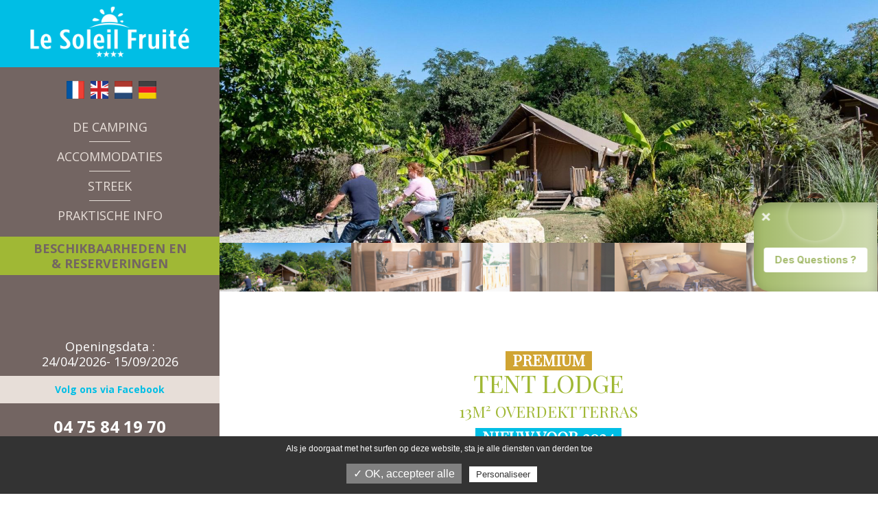

--- FILE ---
content_type: text/html; charset=ISO-8859-1
request_url: https://www.lesoleilfruite.com/nl/lodge
body_size: 6326
content:
<!DOCTYPE html>
<html lang="nl">
<head>
	<meta charset="iso-8859-1">
	<base href="https://www.lesoleilfruite.com/">
	<title>Lodge</title>
<meta name="description" content="- Ingerichte keuken: vaatwerk en keukengerei, koelkast, 2-pits keramische kookplaat, magnetron, koffiezetapparaat + Nespresso koffiezetapparaat, broodrooster. - Tuinmeubilair met tafel en stoelen op houten terras. - Badkamer">
<meta name="robots" content="index,follow">
	<link rel="alternate" hreflang="fr-FR" href="https://www.lesoleilfruite.com/fr/lodge" />
	<link rel="alternate" hreflang="en-GB" href="https://www.lesoleilfruite.com/en/lodge" />
	<link rel="alternate" hreflang="nl-NL" href="https://www.lesoleilfruite.com/nl/lodge" />
	<link rel="alternate" hreflang="de-DE" href="https://www.lesoleilfruite.com/de/lodge" />
	<meta name="viewport" content="width=device-width, initial-scale=1">
<meta content="IE=edge,chrome=1" http-equiv="X-UA-Compatible"/>
<!--[if lt IE 9]>
	<script src="http://html5shiv.googlecode.com/svn/trunk/html5.js"></script>
	<script src="https://cdnjs.cloudflare.com/ajax/libs/respond.js/1.4.2/respond.min.jss"></script>
<![endif]-->

<meta name="google-site-verification" content="GhRRmbtiVwlJOvbOHH8H3Nxgae3o0psFRM5SD4zeqb8" />

<!-- Google Tag Manager -->
<script>(function(w,d,s,l,i){w[l]=w[l]||[];w[l].push({'gtm.start':
new Date().getTime(),event:'gtm.js'});var f=d.getElementsByTagName(s)[0],
j=d.createElement(s),dl=l!='dataLayer'?'&l='+l:'';j.async=true;j.src=
'https://www.googletagmanager.com/gtm.js?id='+i+dl;f.parentNode.insertBefore(j,f);
})(window,document,'script','dataLayer','GTM-5888H7N');</script>
<!-- End Google Tag Manager -->

 <!-- Matomo Tag Manager -->
<script>
var _mtm = window._mtm = window._mtm || [];
_mtm.push({'mtm.startTime': (new Date().getTime()), 'event': 'mtm.Start'});
(function() {
var d=document, g=d.createElement('script'), s=d.getElementsByTagName('script')[0];
g.async=true; g.src='https://analytics.premiere.page/js/container_asJ0M7ke.js'; s.parentNode.insertBefore(g,s);
})();
</script>
<!-- End Matomo Tag Manager --> 

<!-- Global site tag (gtag.js) - Google Analytics 
<script async src="https://www.googletagmanager.com/gtag/js?id=UA-153681322-1"></script>

 window.dataLayer = window.dataLayer || [];
 function gtag(){dataLayer.push(arguments);}
 gtag('js', new Date());
 gtag('set', 'linker', {
     'domains': ['premium.secureholiday.net', 'www.premium.secureholiday.net', 'secureholiday.net', 'www.secureholiday.net', 'payline.com', 'www.payline.com', 'lesoleilfruite.com'],
     'decorate_forms': true,
   });

  gtag('config', 'UA-153681322-1');
</script>
-->

<link href="ressources/images/favicon.ico" rel="shortcut icon"/>
<link href="ressources/images/favicon.ico" type="image/x-icon" rel="icon"/>
<link href="ressources/images/favicon.png" type="image/png" rel="icon"/>

<link rel="stylesheet" href="ressources/css/style-10.css" media="screen" />

<!-- Webmaster Tools -->
<meta name="google-site-verification" content="oWzZybz0Z774yjv5lcyHwwST4zW0gUqFtd8tUSXbbnc" />

<!-- Tarteaucitron -->
<script type="text/javascript" src="https://rgpd.camp-ebox.com/tarteaucitron/tarteaucitron.js"></script>
<script type="text/javascript">
	// Langue
	var tarteaucitronForceLanguage = 'nl';
	
	// Version Camp-Ebox
	var campeboxVersion = 4;
	
	// Init	
	tarteaucitron.init({
		"hashtag": "#tarteaucitron",
		"highPrivacy": false,
		"orientation": "bottom",
		"adblocker": false,
		"showAlertSmall": false,
		"cookieslist": false,
		"removeCredit": false,
		"handleBrowserDNTRequest": false,
	});

	// --> Analytics Universal
     // tarteaucitron.user.analyticsUa = 'UA-153681322-1';
     // tarteaucitron.user.analyticsMore = function () { 
      /* add here your optionnal ga.push() */ 
     // ga('set', 'allowLinker', true);
     // ga('require', 'linker');
     // ga('linker:autoLink', ['premium.secureholiday.net', 'www.premium.secureholiday.net', 'secureholiday.net', 'www.secureholiday.net', 'payline.com', 'www.payline.com', 'lesoleilfruite.com'], false, true);
      // };
     // (tarteaucitron.job = tarteaucitron.job || []).push('analytics');
	
	// Google Maps Embed
	(tarteaucitron.job = tarteaucitron.job || []).push('googlemapsembed');

        // Google maps Region
        (tarteaucitron.job = tarteaucitron.job || []).push('googlemapsregion');

	// --- /// SECUREHOLIDAY V3 - 2020 - bookingpremium
	tarteaucitron.user.idSecureholidayV3_2020= 2327;
	(tarteaucitron.job = tarteaucitron.job || []).push('secureholidayV3_2020');

</script>

<!-- Hotjar Tracking Code for Le Soleil Fruite > redonlinemarketing.fr -->
<script>
    (function(h,o,t,j,a,r){
        h.hj=h.hj||function(){(h.hj.q=h.hj.q||[]).push(arguments)};
        h._hjSettings={hjid:3345548,hjsv:6};
        a=o.getElementsByTagName('head')[0];
        r=o.createElement('script');r.async=1;
        r.src=t+h._hjSettings.hjid+j+h._hjSettings.hjsv;
        a.appendChild(r);
    })(window,document,'https://static.hotjar.com/c/hotjar-','.js?sv=');
</script>


<meta name="robots" content="noindex, nofollow">
</head>
<body>
		<div id="page_17" class="wrapper loc_12">
		<!-- Google Tag Manager (noscript) -->
<noscript><iframe src="https://www.googletagmanager.com/ns.html?id= GTM-5888H7N  "
height="0" width="0" style="display:none;visibility:hidden"></iframe></noscript>
<!-- End Google Tag Manager (noscript) -->

<button class="hamburger hamburger--elastic" tabindex="0"
	aria-label="Menu" role="button" type="button" aria-controls="navigation" >
	<span class="hamburger-box">
		<span class="hamburger-inner"></span>
	</span>
	<span class="hamburger-label">Menu</span>
</button>
<header id="main_header" class="container-fluid main_header">
  <div class="row">

    <div id="logo">
      <a href="nl/">
        <img src="ressources/images/logo-camping-le-soleil-fruite.png" width="186" height="90" alt="Logo camping Le Soleil Fruite" />
      </a>
    </div>

    <nav id="nav_lang">
      <ul>
        <li><a href="fr/" title="Site en Francais"><i class="icons-flag-fr">Website in het Frans</i></a></li>
        <li><a href="en/" title="Website in English"><i class="icons-flag-en">Website in het Engels</i></a></li>
        <li><a href="nl/" title="Website in het Nederlands"><i class="icons-flag-nl">Website in het Nederlands</i></a></li>
        <li><a href="de/" title="Webseite auf Deutsch"><i class="icons-flag-de">Website in het Duits</i></a></li>
      </ul>
    </nav>

    <div id="header_info">
      <span class="open_date">Openingsdata : <br />24/04/2026- 15/09/2026</span>
    </div>

    <nav id="menu">
      <ul class="navigation"><!--
--><li class="menu-1 id-1">
<a href="javascript:;" title="De camping" class="noclic">De camping</a>
<div class="sousmenu"><ul><!--
--><li class="menu-1-1 id_sm-1_2"><a href="https://www.lesoleilfruite.com/nl/" title="Home">Home</a></li><!--
--><li class="menu-1-2 id_sm-1_3"><a href="https://www.lesoleilfruite.com/nl/waterpark" title="Waterpark">Waterpark</a></li><!--
--><li class="menu-1-3 id_sm-1_22"><a href="https://www.lesoleilfruite.com/nl/speciaal-voor-kinderen" title="Speciaal voor kinderen">Speciaal voor kinderen</a></li><!--
--><li class="menu-1-4 id_sm-1_4"><a href="https://www.lesoleilfruite.com/nl/animaties" title="Animaties">Animaties</a></li><!--
--><li class="menu-1-5 id_sm-1_5"><a href="https://www.lesoleilfruite.com/nl/faciliteiten" title="Faciliteiten ">Faciliteiten </a></li><!--
--><li class="menu-1-6 id_sm-1_23"><a href="https://www.lesoleilfruite.com/nl/kinderboerderij" title="Kinderboerderij">Kinderboerderij</a></li><!--
--></ul></div>
</li><!--
--><li class="menu-2 id-14">
<a href="javascript:;" title="Accommodaties" class="noclic">Accommodaties</a>
<div class="sousmenu"><ul><!--
--><li class="menu-2-1 id_sm-14_6"><a href="https://www.lesoleilfruite.com/nl/stacaravans" title="Stacaravans">Stacaravans</a></li><!--
--><li class="menu-2-2 id_sm-14_40"><a href="https://www.lesoleilfruite.com/nl/lodgetenten" title="Lodgetenten ">Lodgetenten </a></li><!--
--><li class="menu-2-3 id_sm-14_7"><a href="https://www.lesoleilfruite.com/nl/kampeerplaatsen" title="Kampeerplaatsen">Kampeerplaatsen</a></li><!--
--><li class="menu-2-4 id_sm-14_8"><a href="https://www.lesoleilfruite.com/nl/tarieven" title="Tarieven">Tarieven</a></li><!--
--></ul></div>
</li><!--
--><li class="menu-3 id-9">
<a href="https://www.lesoleilfruite.com/nl/streek" title="Streek">Streek</a>
</li><!--
--><li class="menu-4 id-15">
<a href="javascript:;" title="Praktische info" class="noclic">Praktische info</a>
<div class="sousmenu"><ul><!--
--><li class="menu-4-1 id_sm-15_10"><a href="https://www.lesoleilfruite.com/nl/fotogalerij" title="Fotogalerij">Fotogalerij</a></li><!--
--><li class="menu-4-2 id_sm-15_11"><a href="https://www.lesoleilfruite.com/nl/nieuws" title="Nieuws">Nieuws</a></li><!--
--><li class="menu-4-3 id_sm-15_12"><a href="https://www.lesoleilfruite.com/nl/contact-route" title="Contact / Route">Contact / Route</a></li><!--
--></ul></div>
</li><!--
--></ul>
    </nav>

    <a href="https://bookingpremium.secureholiday.net/nl/2327/" class="btn_bg_green_h btn_tarif" target="_blank">Beschikbaarheden en <br />&amp; reserveringen</a>

    <div class="main_header_B">
      <span class="open_date">Openingsdata : <br />24/04/2026- 15/09/2026</span>
      <a href="https://fr-fr.facebook.com/campinglesoleilfruite/" target="_blank" class="btn_facebook">Volg ons via Facebook</a>
      <span class="tel_header"><i class="icons-tel_header">&nbsp;</i> 04 75 84 19 70</span>
      <span class="mention_header">Ontwerp  <a href="http://www.ese-communication.com/fr/" rel="nofollow">ESE Communication</a> 
        <br /><a href="https://www.lesoleilfruite.com/nl/mentions-legales">Disclaimer</a>
        <br /> <a href="https://www.lesoleilfruite.com/nl/privacy-policy">Privacybeleid</a></span>
    </div>

  </div>
</header><div class="slider_loc slider_top header_W_P">
	<div class="">
	  <img width="1600" height="590" src="ressources/images/slider_590-placeholder.png" alt="placeholder" class="slider_590-placeholder"/>
	  <div class="flexslider">
		<ul class="slides">
		  
			<li data-thumb="https://www.lesoleilfruite.com/ressources/medias/529-hebergement-soleil-fruite-2025-ese-007-1600x590.jpg">
						<figure><div>
						  <img width="1600" height="590" src="https://www.lesoleilfruite.com/ressources/medias/529-hebergement-soleil-fruite-2025-ese-007-1600x590.jpg" alt="SOLEIL FRUITE 2025 ESE 007"/>
						  </div></figure>
			</li>
		  
		  
			<li data-thumb="https://www.lesoleilfruite.com/ressources/medias/578-hebergement-tente-lodge-soleil-fruite-03-1600x590.jpg">
						<figure><div>
						  <img width="1600" height="590" src="https://www.lesoleilfruite.com/ressources/medias/578-hebergement-tente-lodge-soleil-fruite-03-1600x590.jpg" alt="tente lodge soleil fruite 03"/>
						  </div></figure>
			</li>
		  
		  
			<li data-thumb="https://www.lesoleilfruite.com/ressources/medias/580-hebergement-tente-lodge-soleil-fruite-02-1600x590.jpg">
						<figure><div>
						  <img width="1600" height="590" src="https://www.lesoleilfruite.com/ressources/medias/580-hebergement-tente-lodge-soleil-fruite-02-1600x590.jpg" alt="tente lodge soleil fruite 02"/>
						  </div></figure>
			</li>
		  
		  
			<li data-thumb="https://www.lesoleilfruite.com/ressources/medias/357-hebergement-chambre-parentale-1600x590.jpg">
						<figure><div>
						  <img width="1600" height="590" src="https://www.lesoleilfruite.com/ressources/medias/357-hebergement-chambre-parentale-1600x590.jpg" alt="Chambre parentale"/>
						  </div></figure>
			</li>
		  
		  
			<li data-thumb="https://www.lesoleilfruite.com/ressources/medias/356-hebergement-chambre-enfant-1600x590.jpg">
						<figure><div>
						  <img width="1600" height="590" src="https://www.lesoleilfruite.com/ressources/medias/356-hebergement-chambre-enfant-1600x590.jpg" alt="chambre enfant"/>
						  </div></figure>
			</li>
		  
		</ul>
	  </div>
	</div>
  </div>
  
  
  <section id="main_section" class="header_W_P main_section container-fluid">
	<div class="main_section-inner row">
  
	  <header class="main_section-header col-xs-10 col-xs-offset-1 col-sm-10 col-sm-offset-1">
		<div class="bar_B">
		  <h1>
			
			<br /><span class="label_card-OFF label_card-relooking">Premium</span><br />
  
			Tent Lodge<br />
			<span>13m² overdekt terras</span>
  
			<br /><span class="label_card-OFF label_card-new">Nieuw voor 2024</span>
			
			
  
  
		  </h1>
		</div>
	  </header>
  
	  <section class="main_section-content col-xs-10 col-xs-offset-1 col-sm-8 col-sm-offset-2">
		<div class="row">
  
		  <div class="article_loc col-sm-5 col-md-12 col-lg-5 wow fadeIn">
			<div class="inner_li">
  
			  <span class="article_loc-img">
				<span class="inner">
				  <img src="https://www.lesoleilfruite.com/ressources/medias/358-hebergement-plan-620x330.png" width="620" height="330"/>
				</span>
				</span>
  
			  <div class="col-xs-12 clearfix separate_20">&nbsp;</div>
  
			  <span class="row article_loc-desc">
				<span class="col-xs-4"><strong>6</strong> <br /><span class="sstx">Personen</span></span>
				<span class="col-xs-4"><strong>3</strong> <br /><span class="sstx">Slaapkamers</span></span>
				<span class="col-xs-4"><span class="sstx">Année</span><br /> 2024</span>
				<span class="col-xs-12"><strong>34 m²</strong> <span class="loc_terrasse">+ <span class="sstx">Terras van <span class="loc_terrasse_value">13</span>m²</span></span></span>
			  </span>
  
			  <span class="article_loc-price"><strong>Vanaf 455&euro;</strong> <br /><span class="sstx">Per week</span></span>
  
			</div>
		  </div>
  
		  <div class="col-xs-12 visible-xs visible-md clearfix separate_40">&nbsp;</div>
  
		  <div class="col-sm-5 col-sm-offset-2 col-md-12 col-md-offset-0 col-lg-5 col-lg-offset-2 wow fadeIn" data-wow-delay="400ms">
			<p>- <strong>Ingerichte keuken</strong>: vaatwerk en keukengerei, koelkast, 2-pits keramische kookplaat, magnetron, koffiezetapparaat + Nespresso koffiezetapparaat, broodrooster.<br />
- <strong>Tuinmeubilair </strong>met tafel en stoelen op houten terras.<br />
- <strong>Badkamer </strong>met wastafel, douche en ge&iuml;ntegreerd toilet<br />
- <strong>Drie slaapkamers</strong>: 1 slaapkamer met 1 tweepersoonsbed (160x200cm), 1 slaapkamer met 2 eenpersoonsbedden (80x190cm) en 1 slaapkamer met stapelbed (80x190cm).<br />
Dekens en kussens aanwezig.</p>

<h3>&#8203;De voordelen van huren</h3>

<ul><li>Atypische kampeerplaatsen</li><li>Luxe tent</li><li>Origineel overdekt terras</li></ul>

			</div>
  
			<div class="col-xs-12 clearfix separate_40">&nbsp;</div>
		  
  
		  <div class="col-xs-12 wow fadeIn" data-wow-delay="400ms">
			<strong>Aankomsten op woensdag, zaterdag en zondag. Huisdieren niet toegestaan.
<br /><br />
</strong>
			</div>
  
		  <div class="col-xs-12 widget_resa">
			<div class="inner wd_secur_content">
			  <ctv-availability class="secureholidayV3_2020" data-product-id='127659' data-begin-day='6' data-full='false' data-show-full-months='false' ></ctv-availability>
			</div>
			</div>
          
          
          
          <div class="col-xs-12 clearfix separate_40">&nbsp;</div>
          <ul class="list_btn col-xs-12">
              <li><a href="https://www.lesoleilfruite.com/nl/stacaravans" class="btn_bg_green_C">Al onze verhuur</a></li>           
          </ul>

  
		</div>
	  </section>
  
	</div>
  </section><!-- END > WRAPPER MIDDLE -->
  <div id="wrapper-footer" class="header_W_P container-fluid">
	<footer id="main_footer" class="row main_footer">

		<div class="main_footer-top col-xs-10 col-xs-offset-1 col-sm-8 col-sm-offset-2">
			<div class="row">
				<div class="main_footer-doc col-sm-3">
					<span class="titre bar_B">Documents utiles</span>
					<ul class="list_dl">
						<li><a target="_blank" href="ressources/documents/brochure-2025-camping-soleil-fruite.pdf">Notre brochure</a></li>
                        <li><a target="_blank" href="ressources/documents/plan-2025-camping-soleil-fruite.pdf">Plan du camping</a></li>
						<li><a target="_blank" href="ressources/documents/cgv-soleil-fruite-2024.pdf">Conditions Générales de Vente</a></li>
                      	<li><a target="_blank" href="ressources/documents/reglement-interieur-2024.pdf">Réglement intérieur</a></li>
						<li><a target="_blank" href="ressources/documents/menu-restaurant-2025---camping-soleil-fruite.pdf">Carte du Restaurant</a></li>
					</ul>
				</div>
				<div class="main_footer-addr col-sm-4 col-sm-offset-1">
					<span class="titre bar_B">Nos Coordonnées</span>
					<p><strong>Camping Le Soleil Fruité</strong><br />
					480 chemin des Communaux<br />
					26300 Châteauneuf Sur Isère<br />
					<br />
					<strong>Tél. 33 (0)4 75 84 19 70</strong><br />
					Fax: 33 (0)4 75 78 05 85<br />
					<br />
					GPS : 45°00&#8217;06.5&#8217;&#8217;N - 4°53&#8217;41.8&#8217;&#8217;E</p>
				</div>
				<div class="main_footer-reso col-sm-3 col-sm-offset-1">
					<span class="titre bar_B">Réseaux sociaux</span>
					<ul class="list_reso">
						<li><a href="https://fr-fr.facebook.com/campinglesoleilfruite/" class="icons-facebook">Facebook</a></li>
            <li><a href="https://www.instagram.com/campinglesoleilfruite/?hl=fr" class="icons-instagram">Instagram</a></li>
						<li><a href="https://www.tripadvisor.fr/Hotel_Review-g1369951-d3822334-Reviews-Camping_Le_Soleil_Fruite-Chateauneuf_sur_Isere_Drome_Auvergne_Rhone_Alpes.html" class="icons-tripadvisor">TripAdvisor</a></li>
					</ul>
				</div>
			</div>
          
          <div class="row">
            <ul id="list_logo">
              
              <li><img src="ressources/images/card acsi 2026.jpg" title="Acsi camping card"/></li>
              <li><img src="ressources/images/adac-campcard-2023.jpg" title="Adac camping card"/></li>

              <li><img src="ressources/images/acsi.gif" title="Acsi"/></li>
              <li><img src="ressources/images/ancv.gif" title="Ancv"/></li>
              <li><img src="ressources/images/tourisme.gif" title="Tourisme"/></li>
              <li><a href="https://www.camping-drome.com/" target="_blank" rel="nofollow" class=""><img src="ressources/images/camping-drome.png" title="Camping Drome"/></a></li>
              <li><a href="https://www.campingdirect.com/fr/reservation-emplacement-mobil-home/drome/camping-chateauneuf-sur-isere/camping-le-soleil-fruite" target="_blank" rel="dofollow" class=""><img src="ressources/images/water-park.png" title="Waterpark"/></a></li>
              <li><a href="https://www.camping-parc-aquatique.fr/camping/camping-drome-le-soleil-fruite/" target="_blank" rel="noopener"><img src="/ressources/medias/253-galerie-camping-parc-aquatique-soleil-fruite.png" alt="camping soleil fruité avec parc aquatique" width="110px" /></a></li>
            </ul>
          </div>
		</div>

	</footer>
</div>
	</div>
	<script
  src="https://code.jquery.com/jquery-3.2.1.min.js"
  integrity="sha256-hwg4gsxgFZhOsEEamdOYGBf13FyQuiTwlAQgxVSNgt4="
  crossorigin="anonymous"></script>

<script src="https://cdnjs.cloudflare.com/ajax/libs/jquery.hoverintent/1.9.0/jquery.hoverIntent.min.js"></script>
<script src="https://cdnjs.cloudflare.com/ajax/libs/jquery-easing/1.4.1/jquery.easing.min.js"></script>
<script src="https://cdnjs.cloudflare.com/ajax/libs/smoothscroll/1.4.6/SmoothScroll.min.js"></script>

<!--  Plug -->
<script src="https://cdnjs.cloudflare.com/ajax/libs/flexslider/2.6.4/jquery.flexslider-min.js"></script>
<script src="ressources/plugin/fancybox/jquery_fancybox.js"></script>

<!-- FancyBox > Add Thumbnail helper (this is optional) -->
<script src="ressources/plugin/fancybox/helpers/jquery_fancybox-thumbs.js?v=1.0.7"></script>

<script src="ressources/plugin/jquery_vgrid_min.js"></script>
<script src="ressources/js/script.js"></script>

<script src="https://cdnjs.cloudflare.com/ajax/libs/wow/1.1.2/wow.min.js"></script>
<script>new WOW().init();</script>


<!-- Balise d'intégration de Tess Consulting -->
<script async
id='xeko-embed-chatbot-script'
data-chatbot-id='693ad8e013d2de503461b801'
src='https://cdn.xeko.ai/embed.js'>
</script>


<script type="application/ld+json">
{
"@context": "http://schema.org/",
"@type": "Campground",
"name": "Camping Le Soleil Fruité",
"telephone": "+33475841970",
"image": "https://www.lesoleilfruite.com/ressources/images/logo-camping-le-soleil-fruite.png",
"email": "contact@lesoleilfruite.com",
"priceRange": "€€ - €€€",
	"Address": [
		{
		"@type": "PostalAddress",
		"streetAddress": "480 Chemin Des Communaux",
		"postalCode": "26300",
		"addressLocality": "Châteauneuf-sur-Isère
"
		}
	]
}
</script>

		</body>
</html>


--- FILE ---
content_type: text/html; charset=utf-8
request_url: https://assistant.xeko.ai/?assistant_id=693ad8e013d2de503461b801
body_size: 1795
content:
<!DOCTYPE html><html lang="fr"><head><meta charSet="utf-8"/><meta name="viewport" content="width=device-width, initial-scale=1.0, maximum-scale=1.0, user-scalable=no"/><meta name="viewport" content="width=device-width, initial-scale=1"/><link rel="preload" href="/_next/static/media/e4af272ccee01ff0-s.p.woff2" as="font" crossorigin="" type="font/woff2"/><link rel="stylesheet" href="/_next/static/css/7c29c43fe0ba6f52.css" data-precedence="next"/><link rel="stylesheet" href="/_next/static/css/e8a1b4a927483fab.css" data-precedence="next"/><link rel="preload" as="script" fetchPriority="low" href="/_next/static/chunks/webpack-083508261f61a32c.js"/><script src="/_next/static/chunks/fd9d1056-10dfaec9b4318f4c.js" async=""></script><script src="/_next/static/chunks/117-83e246e117e38740.js" async=""></script><script src="/_next/static/chunks/main-app-2dcde4753ea0d175.js" async=""></script><script src="/_next/static/chunks/975-1cfe18768b4c6787.js" async=""></script><script src="/_next/static/chunks/550-57c3a7de0a44995c.js" async=""></script><script src="/_next/static/chunks/app/page-1b851b404a7dcd64.js" async=""></script><title>Xeko Assistant</title><meta name="description" content="Assistant IA propulsé par Xeko.ai"/><link rel="icon" href="/robot.png"/><meta name="next-size-adjust"/><script src="/_next/static/chunks/polyfills-42372ed130431b0a.js" noModule=""></script></head><body class="__className_f367f3"><main><div class="h-screen flex flex-col justify-center items-end"></div></main><script src="/_next/static/chunks/webpack-083508261f61a32c.js" async=""></script><script>(self.__next_f=self.__next_f||[]).push([0]);self.__next_f.push([2,null])</script><script>self.__next_f.push([1,"1:HL[\"/_next/static/media/e4af272ccee01ff0-s.p.woff2\",\"font\",{\"crossOrigin\":\"\",\"type\":\"font/woff2\"}]\n2:HL[\"/_next/static/css/7c29c43fe0ba6f52.css\",\"style\"]\n3:HL[\"/_next/static/css/e8a1b4a927483fab.css\",\"style\"]\n"])</script><script>self.__next_f.push([1,"4:I[2846,[],\"\"]\n6:I[9107,[],\"ClientPageRoot\"]\n7:I[7340,[\"975\",\"static/chunks/975-1cfe18768b4c6787.js\",\"550\",\"static/chunks/550-57c3a7de0a44995c.js\",\"931\",\"static/chunks/app/page-1b851b404a7dcd64.js\"],\"default\",1]\n8:I[4707,[],\"\"]\n9:I[6423,[],\"\"]\nb:I[1060,[],\"\"]\nc:[]\n"])</script><script>self.__next_f.push([1,"0:[\"$\",\"$L4\",null,{\"buildId\":\"-lyJeVJbgYmLEfEF9Ig_J\",\"assetPrefix\":\"\",\"urlParts\":[\"\",\"\"],\"initialTree\":[\"\",{\"children\":[\"__PAGE__\",{}]},\"$undefined\",\"$undefined\",true],\"initialSeedData\":[\"\",{\"children\":[\"__PAGE__\",{},[[\"$L5\",[\"$\",\"$L6\",null,{\"props\":{\"params\":{},\"searchParams\":{}},\"Component\":\"$7\"}],[[\"$\",\"link\",\"0\",{\"rel\":\"stylesheet\",\"href\":\"/_next/static/css/e8a1b4a927483fab.css\",\"precedence\":\"next\",\"crossOrigin\":\"$undefined\"}]]],null],null]},[[[[\"$\",\"link\",\"0\",{\"rel\":\"stylesheet\",\"href\":\"/_next/static/css/7c29c43fe0ba6f52.css\",\"precedence\":\"next\",\"crossOrigin\":\"$undefined\"}]],[\"$\",\"html\",null,{\"lang\":\"fr\",\"children\":[[\"$\",\"head\",null,{\"children\":[\"$\",\"meta\",null,{\"name\":\"viewport\",\"content\":\"width=device-width, initial-scale=1.0, maximum-scale=1.0, user-scalable=no\"}]}],[\"$\",\"body\",null,{\"className\":\"__className_f367f3\",\"children\":[\"$\",\"$L8\",null,{\"parallelRouterKey\":\"children\",\"segmentPath\":[\"children\"],\"error\":\"$undefined\",\"errorStyles\":\"$undefined\",\"errorScripts\":\"$undefined\",\"template\":[\"$\",\"$L9\",null,{}],\"templateStyles\":\"$undefined\",\"templateScripts\":\"$undefined\",\"notFound\":[[\"$\",\"title\",null,{\"children\":\"404: This page could not be found.\"}],[\"$\",\"div\",null,{\"style\":{\"fontFamily\":\"system-ui,\\\"Segoe UI\\\",Roboto,Helvetica,Arial,sans-serif,\\\"Apple Color Emoji\\\",\\\"Segoe UI Emoji\\\"\",\"height\":\"100vh\",\"textAlign\":\"center\",\"display\":\"flex\",\"flexDirection\":\"column\",\"alignItems\":\"center\",\"justifyContent\":\"center\"},\"children\":[\"$\",\"div\",null,{\"children\":[[\"$\",\"style\",null,{\"dangerouslySetInnerHTML\":{\"__html\":\"body{color:#000;background:#fff;margin:0}.next-error-h1{border-right:1px solid rgba(0,0,0,.3)}@media (prefers-color-scheme:dark){body{color:#fff;background:#000}.next-error-h1{border-right:1px solid rgba(255,255,255,.3)}}\"}}],[\"$\",\"h1\",null,{\"className\":\"next-error-h1\",\"style\":{\"display\":\"inline-block\",\"margin\":\"0 20px 0 0\",\"padding\":\"0 23px 0 0\",\"fontSize\":24,\"fontWeight\":500,\"verticalAlign\":\"top\",\"lineHeight\":\"49px\"},\"children\":\"404\"}],[\"$\",\"div\",null,{\"style\":{\"display\":\"inline-block\"},\"children\":[\"$\",\"h2\",null,{\"style\":{\"fontSize\":14,\"fontWeight\":400,\"lineHeight\":\"49px\",\"margin\":0},\"children\":\"This page could not be found.\"}]}]]}]}]],\"notFoundStyles\":[]}]}]]}]],null],null],\"couldBeIntercepted\":false,\"initialHead\":[null,\"$La\"],\"globalErrorComponent\":\"$b\",\"missingSlots\":\"$Wc\"}]\n"])</script><script>self.__next_f.push([1,"a:[[\"$\",\"meta\",\"0\",{\"name\":\"viewport\",\"content\":\"width=device-width, initial-scale=1\"}],[\"$\",\"meta\",\"1\",{\"charSet\":\"utf-8\"}],[\"$\",\"title\",\"2\",{\"children\":\"Xeko Assistant\"}],[\"$\",\"meta\",\"3\",{\"name\":\"description\",\"content\":\"Assistant IA propulsé par Xeko.ai\"}],[\"$\",\"link\",\"4\",{\"rel\":\"icon\",\"href\":\"/robot.png\"}],[\"$\",\"meta\",\"5\",{\"name\":\"next-size-adjust\"}]]\n5:null\n"])</script></body></html>

--- FILE ---
content_type: application/javascript; charset=utf-8
request_url: https://assistant.xeko.ai/_next/static/chunks/app/page-1b851b404a7dcd64.js
body_size: -59
content:
(self.webpackChunk_N_E=self.webpackChunk_N_E||[]).push([[931],{193:function(n,e,s){Promise.resolve().then(s.bind(s,7340))},7340:function(n,e,s){"use strict";s.r(e);var u=s(7437);s(2265);var i=s(2550);e.default=()=>(0,u.jsx)("main",{children:(0,u.jsx)(i.Z,{})})}},function(n){n.O(0,[357,975,550,971,117,744],function(){return n(n.s=193)}),_N_E=n.O()}]);

--- FILE ---
content_type: application/javascript
request_url: https://www.lesoleilfruite.com/ressources/js/script.js
body_size: 3117
content:
win_H = window.innerHeight;
win_W = $(window).width();
wrapper_W = $( '#wrapper' ).width();

menu = '#menu';
sous_menu = '.sousmenu';
$menu_li = $(menu+' > .navigation > li');
$hamburger = $('.hamburger');


// --- /// Traduction texte - bouton
function trad_tx( lang )
{
	switch( lang )
	{
		case 'en':
		more_tx_btn = 'Read more';
		less_tx_btn = 'Read less'; /* - d'infos */
		break;

		case 'nl':
		more_tx_btn = 'Lees verder';
		less_tx_btn = 'lees minder'; /* - d'infos */
		break;

		case 'de':
		more_tx_btn = 'lesen Sie mehr'; /* + d'infos */
		less_tx_btn = 'lesen Sie weniger'; /* - d'infos */
		break;

		default:
		more_tx_btn = 'Lire plus'; /* + d'infos */
		less_tx_btn = 'Lire moins'; /* - d'infos */
	}
}


// --- /// H div
var maxHeight = 0;
function setHeight(col, child)
{
	// Récupère tous les éléments dont la classe est "col"
	col = $(col);
	maxHeight = 0;

	if (child == undefined)
		target = col.children();
	else
		target = col.find(child);

	// Boucle sur ces éléments
	target.each(function() {

		// Récupère la plus grande valeur
		if($(this).height() > maxHeight) {
			maxHeight = $(this).innerHeight();
		}
	});

	// Ajuste la hauteur
	col.height(maxHeight);
}


// --- /// Retire les balises vide (Check le html ou attr)
function remove_balise_empty(elem, elem_remove, attr_check)
{
	$(elem).each(function(i, v)
	{
		if( attr_check == undefined )
			var check_balise = $(this).html();
		else
			var check_balise = $(this).attr(attr_check);

		if(check_balise == '' || check_balise == undefined || check_balise == '#')
		{
			// $(this).closest(elem_remove).remove();
			if(elem_remove == undefined)
				$(this).remove();
			else
				$(this).closest(elem_remove).remove();
		}
	});
}


/* Add and remove class is-active */
function switch_class(element)
{
	class_switch = 'is-active';

	$(element).on('click', function()
	{
		var $this = $(this);
		var count_element = $(element).length;

		var mode_select = count_element <= 1 ? true : false;

		if ($this.hasClass(class_switch))
			$this.removeClass(class_switch);
		else
		{
			/* Si plusieurs element, enleve toutes class active de l'element */
			if (mode_select == false)
				$(element).removeClass(class_switch);

			$this.addClass(class_switch);
		}
	});
};


function desktopMobile_IsActive()
{
	// --- /// Class body
	if ($hamburger.is(':visible'))
			$('body').addClass('mobileOn').removeClass('desktopOn');
	else 	$('body').removeClass('mobileOn').addClass('desktopOn');


	// --- /// Gestion transition entre mobile et desktop
	if (window.innerWidth >= 992)
	{
		$(menu).slideDown();
		$(sous_menu).removeAttr('style');
	}
	else{
		$(menu).slideUp();
		$hamburger.removeClass('is-active')
	}
}

/* gestion menu */
var gestion_menu = function ()
{
	// --- /// Menu Mobile
	$('.mobileOn .hamburger').on('click', function(e)
	{
		/* Show hide menu */
		if ($hamburger.hasClass('is-active'))	$(menu).slideDown();
		else 	$(menu).slideUp();
	});

	// --- /// Menu Desktop
	$('nav#menu > .navigation > li').hoverIntent({
		over : overMainMenu,
		out : outMainMenu,
		timeout : 300,
		interval : 50
	});
}


function overMainMenu()
{
	if (window.innerWidth >= 992)
	{
		$(sous_menu, this).animate({
			'left' : '320px',
			opacity : 1
		}, 600,'easeOutCirc');
	}
	else 	$(sous_menu, this).slideDown();

}
function outMainMenu()
{
	if( $(sous_menu, this).is(':visible') )
	{
		if (window.innerWidth >= 992)
		{
			$(sous_menu, this).animate({
				'left' : '0',
				opacity : 0
			}, 600,'easeOutCirc');
		}
		else 	$(sous_menu, this).slideUp();
	}
}


// --- /// Sticky
function sticky_action(elem)
{
	$(elem).stick_in_parent({
		offset_top : 0
	});
}

function sticky_region_map()
{
	var elem = ".main_section-region-L";
	if (elem != 0)
	{
		if (window.innerWidth >= 1200)
			sticky_action(elem);
		else
			$(elem).trigger("sticky_kit:detach");

	}
}

function sticky_start()
{
	if (typeof $.fn.stick_in_parent !== 'undefined')
	{
		sticky_region_map();
	}
}


// --- /// Parametre url
function GetURLParameter(sParam)
{
	var sPageURL = window.location.search.substring(1);
	var sURLVariables = sPageURL.split('&');
	for (var i = 0; i < sURLVariables.length; i++)
	{
		var sParameterName = sURLVariables[i].split('=');
		if (sParameterName[0] == sParam)
		{
			return sParameterName[1];
		}
	}
};


// --- /// Url remove - and /for a:href ancre
function regex_url_clean(dataUrl)
{
	var str = dataUrl.toLowerCase().replace(/^(https?:\/\/)?([\da-z\-]+).([a-z_\/.-]*\.([a-z\.]{2,6})\/)/g, ''); // remove basePatch with space
	var str_suite = str.replace(/(\/)/g, '-'); // Remove slash with -

	return str_suite;
}


$(function()
{
	// ---	Lang html5 du site actuelle
	var lang = $('html').attr('lang');
	trad_tx( lang );

	// --- /// Remove block
	remove_balise_empty('#slider_top .slides img', 'li', 'src');
	remove_balise_empty('.slider_590 .slides img', 'li', 'src');
	remove_balise_empty('.slider_loc .slides img', 'li', 'src');
	remove_balise_empty('.list_btn a', 'li', 'href');

	switch_class('.hamburger');
	desktopMobile_IsActive();
	gestion_menu();

	if (window.innerWidth >= 768)
		setHeight('.nav_teaser-ul li', '.inner_li');

	if (window.innerWidth >= 1880)
		setHeight('.list_region-ul li', '.inner_li');

	if (window.innerWidth >= 768)
		setHeight('.list_article-region li', '.inner_li');


	// --- /// Remove button lire plus and replace space
	$('.listing_actu-ul > li').each(function()
	{
		var dataUrl = $(this).attr('id');
		var actu_desc = $('.listing_actu-p', this).html();

		$(this).attr('id',regex_url_clean(dataUrl));

		if(actu_desc == '' || actu_desc == undefined)
			$('.btnShowHide', this).hide();
	});

	// --- /// Autocomplete var url article actu
	$('#actu_teaser .slides li').each(function()
	{
		var dataUrl = $(this).attr('data-url');
		var articleUrl = $('a', this).attr('href');

		$('a', this).attr('href',articleUrl+'?fiche-actu='+regex_url_clean(dataUrl));
	});

	// --- /// Effect Listing actu + actif url
	var URLactuShow = GetURLParameter('fiche-actu');
	if( ! URLactuShow )
		URLactuShow = '';

	$('.listing_actu-li').each(function(i)
	{
		// Var
		var btnShowHide_Class = '.btnShowHide';
		var $btnShowHide = $(btnShowHide_Class, this);

		// Add id in li
		$(this).attr('data-idActu', 'toto-'+i).css({'position':'relative','z-index': 999-i});

		// Click on button
		$btnShowHide.on('click', function()
		{
			if ($(this).closest('.listing_actu-li').hasClass('listing_actu-actif'))
			{
				// Reset
				$('.listing_actu-li').removeClass('listing_actu-actif');
				$(btnShowHide_Class).html(more_tx_btn);

				// zip zoup
				$(this).closest('.listing_actu-ul').find('.listing_actu-p').stop().slideUp();
			}
			else
			{
				// Reset
				$('.listing_actu-li').removeClass('listing_actu-actif');
				$(btnShowHide_Class).html(more_tx_btn);

				// zip zoup
				$(this).closest('.listing_actu-ul').find('.listing_actu-p').stop().slideUp();
				$(this).closest('.listing_actu-li').addClass('listing_actu-actif').find('.listing_actu-p').stop().slideDown();

				// Tx
				$btnShowHide.html(less_tx_btn);
			}
		});

		// Simule
		if (URLactuShow == $(this).attr('id'))
			$btnShowHide.trigger('click').focus().html(less_tx_btn);

	});

	// --- /// Sticky
	sticky_start();

	// --- ///	Fancy
	$('.galerie-photo, .article-photo').fancybox({
		prevEffect	: 'elastic',
		nextEffect	: 'elastic',
		padding : 0,
		helpers	: {
			thumbs	: {
				width	: 80,
				height	: 50
			}
		}
	});
	$('.fancymage').fancybox({
		padding: 10,
		openEffect : 'elastic',
		closeEffect  : 'elastic'
	});
	$('.galerie-photo, .article-photo').attr('data-fancybox-group','grp_fancy');


	if( jQuery().vgrid )
	{
		var vg = $(".galerie-photos").vgrid({
			easing: "easeOutQuint",
			useLoadImageEvent: true,
			time: 400,
			delay: 20,
			fadeIn: {
				time: 900,
				delay: 200,
				wait: 500
			}
		});

		// vg.vgrefresh();
	}

});


$(window).on('load', function(e)
{
	// --- /// INI
	win_H = window.innerHeight;
	win_W = $(window).width();
	wrapper_W = $( '#wrapper' ).width();

	if (window.innerWidth >= 768)
		setHeight('.nav_teaser-ul li', '.inner_li');

	if (window.innerWidth >= 1880)
		setHeight('.list_region-ul li', '.inner_li');

	if (window.innerWidth >= 768)
		setHeight('.list_article-region li', '.inner_li');


	// --- /// Timeout end Load
	if(this.loadTo) clearTimeout(this.loadTo);
  this.loadTo = setTimeout(function() {
      $(this).trigger('LoadEnd');
  }, 800);

});

$(window).on('resize', function(e)
{
	// --- /// INI
	win_H = window.innerHeight;
	win_W = $(window).width();
	wrapper_W = $( '#wrapper' ).width();

	// --- ///
	desktopMobile_IsActive();

	// --- ///
	$('.nav_teaser-ul li').removeAttr('style');
	if (window.innerWidth >= 768)
		setHeight('.nav_teaser-ul li', '.inner_li');

	$('.list_region-ul li').removeAttr('style');
	if (window.innerWidth >= 1880)
		setHeight('.list_region-ul li', '.inner_li');

	$('.list_article-region li').removeAttr('style');
	if (window.innerWidth >= 768)
		setHeight('.list_article-region li', '.inner_li');

	// --- /// Sticky
	sticky_start();
});

// --- /// Timeout end resize
$(window).bind('LoadEnd', function()
{
		// --- /// SLIDER
		var slider_top_ID = '#slider_top';
		$(slider_top_ID + ' .slider_top-placeholder').remove();
		$(slider_top_ID + ' .flexslider').flexslider({
			animation: "fade",
			slideshowSpeed: 3600,
			animationSpeed: 1300,
			controlNav: false,
			directionNav: false
		});

		// --- /// SLIDER
		var slider_590_ID = '.slider_590';
		$(slider_590_ID + ' .slider_590-placeholder').remove();
		$(slider_590_ID + ' .flexslider').flexslider({
			animation: "fade",
			slideshowSpeed: 3600,
			animationSpeed: 1300,
			controlNav: false,
			directionNav: false
		});

		// --- /// SLIDER location
		var slider_loc = '.slider_loc';
		$(slider_loc + ' .slider_590-placeholder').remove();
		$(slider_loc + ' .flexslider').flexslider({
			animation: "fade",
			slideshowSpeed: 3600,
			animationSpeed: 1300,
			controlNav: false,
			directionNav: false,
			controlNav: "thumbnails"
		});

		// --- /// Actu
		var slider_actu_ID = '#actu_teaser';
		$(slider_actu_ID + ' .flexslider').flexslider({
			animation: "fade",
			slideshowSpeed: 3600,
			animationSpeed: 1300,
			controlNav: false,
			directionNav: false,
			pauseOnHover: true
		});

});
